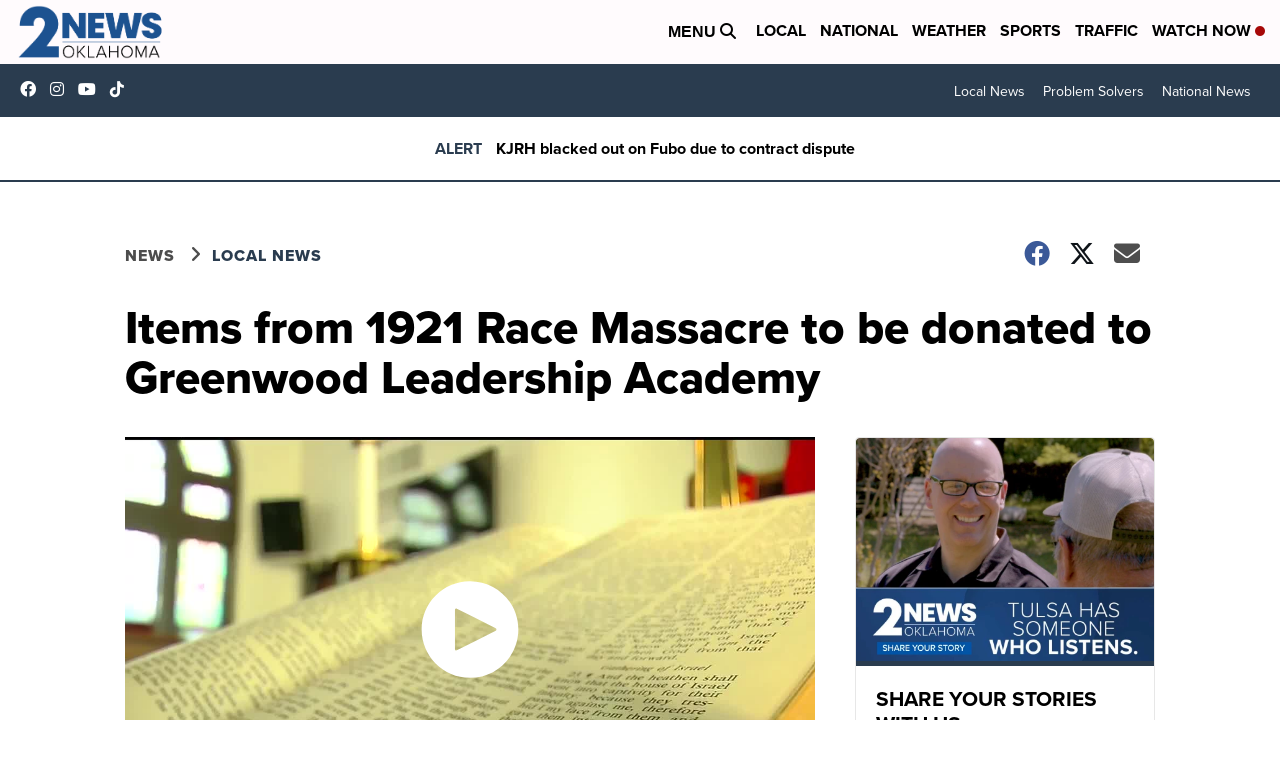

--- FILE ---
content_type: application/javascript; charset=utf-8
request_url: https://fundingchoicesmessages.google.com/f/AGSKWxXMOifgtlM_2WLhGOmWrrg9eNvht0qoBXncHuuS6HTk8MHdbWyiPjHKrUk1MF6SCG7Fd12BT5tc6rFxZBGC5XhvS5-joa9k8oub_YUAEeA1B0gEPOP6ONSF1rLo38BOhB0n6_nxpcuEu8qRinmPxkSi_lPTotE98-ifhCjWfT9ouLfgeOoANRJlHPtk/__120x240_/squareads./ad/semantic_/300x250px_/admgr.
body_size: -1291
content:
window['2e69e97f-fca2-470a-807b-1914f7918c7d'] = true;